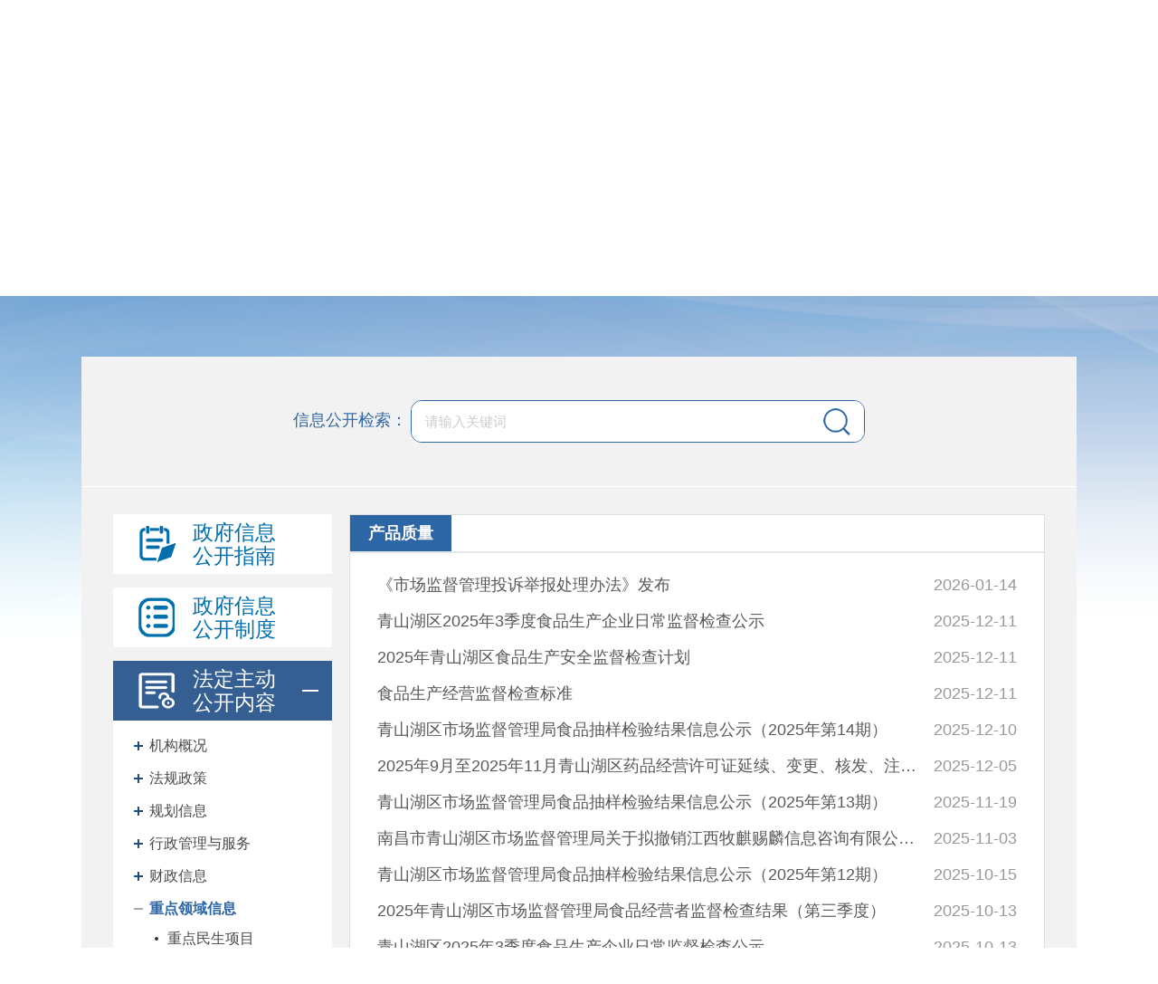

--- FILE ---
content_type: text/html
request_url: https://ncqsh.nc.gov.cn/ncqsh/cpzl/xxgk_list.shtml
body_size: 8222
content:
<!doctype html>
<html>
<head>
<meta charset="utf-8">
<meta http-equiv="X-UA-Compatible" content="IE=edge,chrome=1" />
<meta name="viewport" content="width=device-width, initial-scale=1.0, maximum-scale=1.0, user-scalable=0">

<meta name="SiteName" content="青山湖区人民政府"/>
<meta name="SiteDomain" content="ncqsh.nc.gov.cn"/>
<meta name="SiteIDCode" content="3601110001"/>
<meta name="ColumnName" content="产品质量" />
<meta name="ColumnDescription" content=""/>
<meta name="ColumnKeywords" content=""/>
<meta name="ColumnType" content=""/>

<meta name="others" content="页面生成时间 2026-01-14 10:29:23" />
<title>青山湖区人民政府</title>
<link rel="stylesheet" type="text/css" href="/ncqsh/xhtml/xxgk/css/xxgk.css" />
<link rel="stylesheet" type="text/css" href="/ncqsh/xhtml/xxgk/css/common.css" />  
<script type="text/javascript" src="/ncqsh/xhtml/xxgk/js/jquery.min.js"></script>
<script type="text/javascript">
  var websiteId= "163a249068a840b7bac87e5883b84f26",
      codeName = "cpzl",
      channelId = "19b7287a5a64453b811307c84a363cc9";
</script>
</head>

<body class="xxgk-body-bg">
<meta charset="utf-8">
<div class="xxgk-header" id="xxgk-header-ncqsh">
  <div class="xxgk-container">
    <div class="xxgk-logo">
      <div class="wza clearfix">
	<ul>
		<li class="fr" style="line-height: 2;margin-right: 20px;float: right;"><a href="javascript:void(0)" onclick="aria.oldFixedStart()">关怀版</a></li>
		<li class="fr" style="line-height: 2;margin-right: 20px;float: right;"><a href="javascript:void(0)" onclick="aria.start()">无障碍</a></li>
	</ul>
</div>
      <img src="/ncqsh/xhtml/xxgk/images/xxgk_emblems.png" alt="">
      <h1><a href="/ncqsh/index.shtml">青山湖区人民政府</a></h1>
    </div>
    <div class="xxgk-title"><img src="/ncqsh/xhtml/xxgk/images/xxgk_title.png" alt=""></div>
  </div>
</div>
<div class="xxgk-container xxgk-container-bg">
    <meta charset="utf-8">
<div class="xxgk-search">
  <label>信息公开检索：</label>
	<div class="box">
		<form name="form1" id="search_form_so" method="get" action="https://ncqsh.nc.gov.cn/so/s" enctype="application/x-www-form-urlencoded"  target="_blank" onsubmit="return utf8Test()">
			<input type="text" class="s-txt" id="searchWord" name="qt" placeholder="请输入关键词">
			<input type="submit" class="s-btn" id="searchBtn" value="">
		</form>
      

	</div>
</div>
<script>
	function utf8Test(){
	    var temp = form1.qt.value;
	    if(temp==null || temp==""){
	        alert("请输入搜索条件");
			return false;
	    } else{
	        return true;
	    }
	}
</script>
  <div class="xxgk-mainBox clearfix">
   <meta charset="utf-8">
<div class="xxgk-sideBar mobile-sideBar">
	<div class="in_box mobile-sideBar-over">
		<div class="mobile-sideBar-scroll">
			<h3 class="btn">
				<a id="menuId_zfxxgkzn" class="link link-gkzn" href="/ncqsh/zfxxgkzn/xxgk_list.shtml">
					<span class="name">政府信息公开指南</span>
				</a>
			</h3>
			<h3 class="btn">
				<a id="menuId_zfxxgkzd" class="link link-zfxxgkzd" href="/ncqsh/zfxxgkzd/xxgk_list.shtml">
					<span class="name">政府信息公开制度</span>
				</a>
			</h3>
			<h3 class="btn">
				<a id="menuId_fdzdgk" class="link link-fdzdgknr" href="javascript:void(0);">
					<span class="name">法定主动公开内容</span>
					<b class="icon-open"></b>
				</a>
				<ul class="zupei1 trees">
                  	<!-- 机构概况 S -->
					<li class="li-level2">
						<a id="474f22802f144382b688f4dc6f23e67e">
							机构概况
						</a>
						<ul>
                          
								<li><a id="87769be5e67e44a788ac85778c91f0e5" href="/ncqsh/jgsza/xxgk_list.shtml">
										机构设置与职能
									</a></li>
								<li><a id="497b9c9b56fa401291d88f38bc63b389" href="/ncqsh/ldxx/leader.shtml">
										领导信息
									</a></li>
						</ul>

					</li>
					<!-- 机构概况 E -->
                  
                  <!-- 法规政策 S -->
					<li class="li-level2">
						<a id="09fd55c3f14547ab8916c77a757d3ce9">
							法规政策
						</a>
						<ul>
                          
								<li><a id="b917e03222034bce97081df58bd216c5" href="/ncqsh/gfxwj/xxgk_list.shtml">
										规范性文件
									</a></li>
								<li><a id="ce1eaf4061a441fdbcea7bbfa67613a5" href="/ncqsh/bmwj/xxgk_list.shtml">
										政策文件
									</a></li>
								<li><a id="271a7ddaef8449c3ae592325f13661d2" href="/ncqsh/zcjd/xxgk_list.shtml">
										政策解读
									</a></li>
						</ul>

					</li>
					<!-- 法规政策 E -->
                  
                  <!-- 规划信息 S -->
					<li class="li-level2">
						<a id="27034ff2d2404252b17ee5c6622c2c70">
							规划信息
						</a>
						<ul>
                          
								<li><a id="996eae85d01646e18e4c98c733acffb2" href="/ncqsh/gzjh/xxgk_list.shtml">
										国民经济和社会发展规划
									</a></li>
								<li><a id="8815d0d673374eb1b53110ad4e026cda" href="/ncqsh/fzgh/xxgk_list.shtml">
										其他规划
									</a></li>
						</ul>

					</li>
					<!-- 规划信息 E -->
                  
                   <!-- 行政管理与服务 S -->
					<li class="li-level2">
						<a id="a5cfa8a71b2e4581ae13f5a68131f9af">
							行政管理与服务
						</a>
						<ul>
                          
								<li><a id="bf87ecb1e4824b07a91f193b369e8183" href="/ncqsh/qdgl/xxgk_list.shtml">
										清单管理
									</a></li>
								<li><a id="20b09b71b43e47878b7eec4c16139710" href="/ncqsh/yjzjhfk/xxgk_list.shtml">
										决策公开
									</a></li>
								<li><a id="8435b92daac54234b64ae7720d0cddb5" href="https://ncqsh.jxzwfww.gov.cn/art/2023/3/13/art_1323_4387742.html?flag=gj">
										行政许可
									</a></li>
								<li><a id="9559483a55bf439a91b0a285b5426064" href="/ncqsh/xzzf/xxgk_list.shtml">
										行政执法
									</a></li>
								<li><a id="7146c18300c44778ace0ec21df812262" href="http://zffw.jxzwfww.gov.cn/xzzf/web/index.jsp?deptUnid=B083AB57DA20194F50511C198139B145">
										双随机、一公开
									</a></li>
								<li><a id="505d5ccdfc3d4a559ab5cc3bc0e006ec" href="http://ncqsh.jxzwfww.gov.cn/?flag=gj">
										政务服务
									</a></li>
						</ul>

					</li>
					<!-- 行政管理与服务 E -->
                  
                   <!-- 财政信息 S -->
					<li class="li-level2">
						<a id="9836e70af5f24ffeb99d97ba6fb1a345">
							财政信息
						</a>
						<ul>
                          
								<li><a id="f6076ffc97a9412089229e4e86346ba7" href="/ncqsh/czyjs/xxgk_list.shtml">
										政府预决算
									</a></li>
								<li><a id="d407004a3da44ca4b4dc97cacaeb46e1" href="/ncqsh/zfzw/xxgk_list.shtml">
										政府债务
									</a></li>
								<li><a id="61e8b32ec53c493bb0ff24bef65c6cae" href="http://ncqsh.nc.gov.cn/ncqsh/2025qjzfys/common_list.shtml">
										部门预决算公开
									</a></li>
								<li><a id="128ae81461b14dd18f43216fac5a8269" href="/ncqsh/czzxzj/xxgk_list.shtml">
										财政专项资金
									</a></li>
						</ul>

					</li>
					<!-- 财政信息 E -->
                  
                 <!-- 重点领域信息公开 S -->
					<li class="li-level2">
						<a id="65f54656221f4b7e974b28e00cc68f89">
							重点领域信息
						</a>
						<ul>
							<!-- 重点民生项目 -->
                          	<li class="no_level">
							<a id="e8649e53ce554428a56903579aeddd84" href="/ncqsh/zdjsxmgk/xxgk_list.shtml">
								重点民生项目
							</a>
						</li> 
                          
                          		<!-- 公共资源配置 -->
							<li class="li-level2">
								<a id="846766ec08774b6698f1b44190db53cd">
									公共资源配置
								</a>
								<ul>
										<li><a id="dc0f370efaa440a2bc881315d21bb824" href="https://www.jxsggzy.cn/">
												产权交易
											</a></li>
										<li><a id="0849801932614ec9842b4413af0cb115" href="/ncqsh/gytdsyqcr/xxgk_list.shtml">
												国有土地使用权出让
											</a></li>
										<li><a id="3bb1f5785cb24ff281657d8511767f3a" href="/ncqsh/zdcq/xxgk_list.shtml">
												房屋征收
											</a></li>
										<li><a id="465f51ac261747d0865bee2677c399d1" href="http://bnr.jiangxi.gov.cn/zdpt/360100_360128__ncs__zdxm_list.html">
												土地征收
											</a></li>
										<li><a id="f2278e0ed4574daea6ba7565b7b49b5a" href="/ncqsh/shuili/xxgk_list.shtml">
												水利
											</a></li>
										<li><a id="2acc8a212c564580a1c890eb4daa0cc4" href="/ncqsh/zfbz/xxgk_list.shtml">
												住房保障
											</a></li>
								</ul>
							</li>
                          
                          
							<!-- 社会公益事业建设 -->
							<li class="li-level2">
								<a id="7ee3314dde5147e78dc3876901595bbb">
									社会公益事业
								</a>
								<ul>
										<li><a id="ec1ef71b6fb9412ba930b0163744d72f" href="/ncqsh/fptp/xxgk_list.shtml">
												乡村振兴
											</a></li>
										<li><a id="6a47cdfad95c458e940d8f9b9c064b4a" href="/ncqsh/jywh/xxgk_list.shtml">
												教育信息
											</a></li>
										<li><a id="e40c463994ed41928300371352f20b57" href="/ncqsh/ggwhty/xxgk_list.shtml">
												公共文化服务
											</a></li>
										<li><a id="e0eba609f88b4fd89cd2f9892cc34fca" href="/ncqsh/lvyou/xxgk_list.shtml">
												旅游
											</a></li>
										<li><a id="1bfa757a899f49ac8da00557a50e8807" href="/ncqsh/shbx/xxgk_list.shtml">
												社会保障
											</a></li>
										<li><a id="1867ee939c8840fdb6607b677bd9f4ff" href="/ncqsh/jycy/xxgk_list.shtml">
												就业创业
											</a></li>
										<li><a id="194f60a8e79b450b8f45eb48d027629b" href="/ncqsh/snbt/xxgk_list.shtml">
												涉农补贴
											</a></li>
										<li><a id="04f60977120d4400ababce1e429c3b9f" href="/ncqsh/zagl/xxgk_list.shtml">
												治安管理
											</a></li>
										<li><a id="7479fa92c07849938059709b8648fee9" href="/ncqsh/szjs/xxgk_list.shtml">
												市政建设
											</a></li>
										<li><a id="074c6d68dada4ab5a64006a90c347011" href="/ncqsh/shjz/xxgk_list.shtml">
												社会救助
											</a></li>
										<li><a id="0067b1746b474c319e689f9d650c3e37" href="/ncqsh/shfl/xxgk_list.shtml">
												社会福利
											</a></li>
										<li><a id="a881a513cc0c4e86a107b55fb76176a6" href="/ncqsh/ylws/xxgk_list.shtml">
												基本医疗卫生
											</a></li>
										<li><a id="79394e3ea4384877ab17c9443ad0bde8" href="/ncqsh/ggflfw/xxgk_list.shtml">
												公共法律服务
											</a></li>
								</ul>
							</li>
                          
                          
                          <!-- 公共监管 -->
                          
							<li class="li-level2">
								<a id="b693d1e0d162409282593864cd79d518">
									公共监管
								</a>
								<ul>
										<li><a id="02f5fd8887a44dae91cea1d5f4ef28f9" href="/ncqsh/hjbh/xxgk_list.shtml">
												生态环境
											</a></li>
										<li><a id="185cf8714e75460ab15f780f1a819f89" href="/ncqsh/ylwssyaq/xxgk_list.shtml">
												食品药品监管
											</a></li>
										<li><a id="19b7287a5a64453b811307c84a363cc9" href="/ncqsh/cpzl/xxgk_list.shtml">
												产品质量
											</a></li>
										<li><a id="7cca108ecdc64f909aab4fd63a7d8334" href="/ncqsh/aqsc/xxgk_list.shtml">
												安全生产
											</a></li>
										<li><a id="438a99a56bb94fd3a5383afabcf9744b" href="/ncqsh/scgz/xxgk_list.shtml">
												市场规则标准和监管执法
											</a></li>
										<li><a id="5c23fed9469c4f10ac03414e343e6fd6" href="/ncqsh/gyqyjg/xxgk_list.shtml">
												国有企业运营监管
											</a></li>
										<li><a id="9518b77b71bd4031af4c82efd578483c" href="/ncqsh/ffjrfx/xxgk_list.shtml">
												防范金融风险
											</a></li>
										<li><a id="7377c865422f42c98ab12428933fafa2" href="/ncqsh/yhyshj/xxgk_list.shtml">
												优化营商环境
											</a></li>
								</ul>
							</li>
                          
					
                          
						<li class="no_level">
							<a id="1ee66e39bf1a4f87918ee26a486cd0bf" href="http://ncqsh.nc.gov.cn/ncqsh/dataopen/dataopen.shtml">
								统计信息
							</a>
						</li> 
                          
						<li class="no_level">
							<a id="bca8a3af4a5c4c4fac90402630933284" href="/ncqsh/sjgk/xxgk_list.shtml">
								审计信息
							</a>
						</li> 
							
						</ul>
					</li>
					<!-- 重点领域信息公开 E -->
                  
                  
                   <!-- 人事信息 S -->
					<li class="li-level2">
						<a id="03e8ab6a9b304ccb8d43aee4f140eb25">
							人事信息
						</a>
						<ul>
                          
								<li><a id="19323e2c3a614583848e71ec8efbdc13" href="/ncqsh/rsrm/xxgk_list.shtml">
										人事任免
									</a></li>
								<li><a id="078560bba2ce416bb04040870baa2d81" href="/ncqsh/klzp/xxgk_list.shtml">
										招聘及聘用
									</a></li>
						</ul>

					</li>
					<!-- 人事信息 E -->
                  
                   <!-- 应急-公共 S -->
                          
						<li class="no_level">
							<a id="8eea857651a0470da1c7dae8bed55c69" href="/ncqsh/yjgl/xxgk_list.shtml">
								应急管理
							</a>
						</li> 
                          
						<li class="no_level">
							<a id="6b79c2963dd747af851d2ec842204d47" href="/ncqsh/rddbyzxwyjyblqk/xxgk_list.shtml">
								建议提案办理
							</a>
						</li> 
                          
						<li class="no_level">
							<a id="a40fe33786864775861cb0f387af3a89" href="/ncqsh/ggqsydw/xxgk_list.shtml">
								公共企事业单位
							</a>
						</li> 
                   <!-- 应急-公共 E -->
                  
                   <!-- 其他法定信息 S -->
					<li class="li-level2">
						<a id="c183af84c9cc4a6e946c70635dc531b6">
							其他法定公开信息
						</a>
						<ul>
                          
								<li><a id="9f6c246c60c74ffb8298b71386c92892" href="/ncqsh/zfgzbg/xxgk_list.shtml">
										政府工作报告
									</a></li>
								<li><a id="ae8983f31cf34c969f2c4174368a9cc2" href="/ncqsh/fzzfjsndbg/xxgk_list.shtml">
										法治政府建设年度报告
									</a></li>
								<li><a id="5c9da344f1f042f6976a7db236115a5f" href="/ncqsh/hykf/xxgk_list.shtml">
										政府会议
									</a></li>
								<li><a id="8df9394fdb5a4d86bcc0713937ffb9a9" href="/ncqsh/rwfjhzxjk/xxgk_list.shtml">
										政府重点工作
									</a></li>
								<li><a id="3e0f27c2584141b2a8ba1020dec2de2e" href="/ncqsh/zdzlqk/xxgk_list.shtml">
										重大战略部署落实情况
									</a></li>
								<li><a id="aae95d7b0c534d269a8d3b603850f195" href="/ncqsh/xwfbh/xxgk_list.shtml">
										新闻发布会
									</a></li>
								<li><a id="3be28e1c9d764ee6a48be680b367e547" href="/ncqsh/hygq/xxgk_list.shtml">
										回应关切
									</a></li>
								<li><a id="4a05a02f435a458fb82a1e2a462cf722" href="/ncqsh/ggfwqd/xxgk_list.shtml">
										基层政务公开标准目录
									</a></li>
						</ul>

					</li>
					<!-- 其他法定信息 E -->
				</ul>
			</h3>
			<h3 class="btn">
				<a id="menuId_zfxxgknb" class="link link-zfxxgknb" href="/ncqsh/zfxxgknb/xxgknb.shtml">
					<span class="name">政府信息公开年报</span>
				</a>
			</h3>
			<h3 class="btn">
				<a id="menuId_zfwzgzndbb" class="link link-zdly" href="/ncqsh/zfwzgzndbb/xxgk_list.shtml">
					<span class="name">网站工作年度报表</span>
				</a>
			</h3>
			<h3 class="btn btn-ysqgk">
				<a id="menuId_ysqgk" class="link link-ysqgk" href="http://www.nc.gov.cn/ncszf/ysq/ysqindex.shtml">
					<span class="name">依申请<br>公开</span>
				</a>
			</h3>
			<h3 class="btn">
				<a id="menuId_bmxxgk" class="link link-bmxxgkml" href="/ncqsh/bmxxgk/xxgk_bmxxgk.shtml">
					<span class="name">部门信息公开目录</span>
				</a>
			</h3>
          <h3 class="btn">
				<a id="menuId_qshxzxxgk" class="link link-zjdxxgkml" href="/ncqsh/qshxzxxgk/xxgk_bmxxgk.shtml">
					<span class="name">乡镇信息公开目录</span>
				</a>
			</h3>
		</div>
	</div>
	<!-- 展开侧边导航按钮 -->
	<div class="mobile-sideBar-icon"></div>
	<div class="mobile-sideBar-mark"></div>
	<!-- 展开侧边导航按钮 End -->
</div>
    <div class="xxgk-mainContent">
      <!-- list S -->
      <div class="channel-title clearfix">
        <h2>
          <font>产品质量</font>
        </h2>
      </div>
      <ul class="pageList newsList">

          <li><a href="https://mp.weixin.qq.com/s/3nA7XltEq7C3NtVaXA9Uig" title="《市场监督管理投诉举报处理办法》发布" target="_blank">《市场监督管理投诉举报处理办法》发布</a><span class="time">2026-01-14</span></li>

          <li><a href="https://ncqsh.nc.gov.cn/ncqsh/qshbmlzyj17/202512/f74e0806a37b4fdaa802cafa6003790d.shtml" title="青山湖区2025年3季度食品生产企业日常监督检..." target="_blank">青山湖区2025年3季度食品生产企业日常监督检查公示</a><span class="time">2025-12-11</span></li>

          <li><a href="https://ncqsh.nc.gov.cn/ncqsh/qshbmlzyj17/202512/481fe60534b049f58fe61fa168d7e9b0.shtml" title="2025年青山湖区食品生产安全监督检查计划" target="_blank">2025年青山湖区食品生产安全监督检查计划</a><span class="time">2025-12-11</span></li>

          <li><a href="https://ncqsh.nc.gov.cn/ncqsh/qshbmlzyj17/202507/60f2d73aa3dd4aa08ef4afffc481986b.shtml" title="食品生产经营监督检查标准" target="_blank">食品生产经营监督检查标准</a><span class="time">2025-12-11</span></li>

          <li><a href="/ncqsh/cpzl/202512/c53e8d3da4aa430d81fc08cace3b6673.shtml" title="青山湖区市场监督管理局食品抽样检验结果信..." target="_blank">青山湖区市场监督管理局食品抽样检验结果信息公示（2025年第14期）</a><span class="time">2025-12-10</span></li>

          <li><a href="/ncqsh/cpzl/202512/1e640e4d5b754fa3be37fe8a26650025.shtml" title="2025年9月至2025年11月青山湖区药品经营许可..." target="_blank">2025年9月至2025年11月青山湖区药品经营许可证延续、变更、核发、注销信息</a><span class="time">2025-12-05</span></li>

          <li><a href="/ncqsh/cpzl/202511/dd8e684dcd8449af93c3839eab809fc8.shtml" title="青山湖区市场监督管理局食品抽样检验结果信..." target="_blank">青山湖区市场监督管理局食品抽样检验结果信息公示（2025年第13期）</a><span class="time">2025-11-19</span></li>

          <li><a href="/ncqsh/cpzl/202511/ae860048f90a4d529b721159ca005833.shtml" title="南昌市青山湖区市场监督管理局关于拟撤销江..." target="_blank">南昌市青山湖区市场监督管理局关于拟撤销江西牧麒赐麟信息咨询有限公司注销登记的情况公示</a><span class="time">2025-11-03</span></li>

          <li><a href="/ncqsh/cpzl/202510/fca7f4f522e545bab916cc9892c5ce52.shtml" title="青山湖区市场监督管理局食品抽样检验结果信..." target="_blank">青山湖区市场监督管理局食品抽样检验结果信息公示（2025年第12期）</a><span class="time">2025-10-15</span></li>

          <li><a href="/ncqsh/cpzl/202510/0cd4b58e91844473a07736912c461e49.shtml" title="2025年青山湖区市场监督管理局食品经营者监..." target="_blank">2025年青山湖区市场监督管理局食品经营者监督检查结果（第三季度）</a><span class="time">2025-10-13</span></li>

          <li><a href="/ncqsh/cpzl/202512/f3f5e720549d4ac49698bbc7041fe661.shtml" title="青山湖区2025年3季度食品生产企业日常监督检..." target="_blank">青山湖区2025年3季度食品生产企业日常监督检查公示</a><span class="time">2025-10-13</span></li>

          <li><a href="/ncqsh/cpzl/202510/a4f5681aa01c460c831360ec897738b7.shtml" title="青山湖区市场监督管理局食品小作坊发证信息..." target="_blank">青山湖区市场监督管理局食品小作坊发证信息及注销信息公示第3期</a><span class="time">2025-10-10</span></li>

          <li><a href="/ncqsh/cpzl/202510/9942322d38604abd89e7effd213cf844.shtml" title="青山湖区市场监督管理局食品生产发证信息及..." target="_blank">青山湖区市场监督管理局食品生产发证信息及注销信息公示第3期</a><span class="time">2025-10-10</span></li>

          <li><a href="/ncqsh/cpzl/202509/211d36da46734fdfb7f8743e2daa4e16.shtml" title="青山湖区市场监督管理局2025年反不正当竞争..." target="_blank">青山湖区市场监督管理局2025年反不正当竞争执法信息（三季度）</a><span class="time">2025-09-30</span></li>

          <li><a href="/ncqsh/cpzl/202509/3a82b1b10bb249bd87c477b4dc640ea1.shtml" title="关于拟推荐“名特优新”个体工商户名单的公..." target="_blank">关于拟推荐“名特优新”个体工商户名单的公示</a><span class="time">2025-09-30</span></li>

          <li><a href="/ncqsh/cpzl/202509/e5c8905de320479a9ad9930f0c0f28be.shtml" title="南昌市青山湖区市场监督管理局关于拟撤销南..." target="_blank">南昌市青山湖区市场监督管理局关于拟撤销南昌盛泰达房地产经纪有限公司注销登记的情况公示</a><span class="time">2025-09-19</span></li>

          <li><a href="/ncqsh/cpzl/202509/9ee8e6438f0b460faa97f7e6e50e1fd4.shtml" title="袁一旦主持召开全区集中整治“脱薄向强”工..." target="_blank">袁一旦主持召开全区集中整治“脱薄向强”工作推进会</a><span class="time">2025-09-11</span></li>

          <li><a href="/ncqsh/cpzl/202509/1f709e02520b4c328b7e978fd7f539f9.shtml" title="青山湖区市场监督管理局食品抽样检验结果信..." target="_blank">青山湖区市场监督管理局食品抽样检验结果信息公示（2025年第11期）</a><span class="time">2025-09-04</span></li>

          <li><a href="/ncqsh/cpzl/202509/7f640b630a204f21b28310b04d368d7a.shtml" title="2024年8月至2025年7月青山湖区药品经营许可..." target="_blank">2024年8月至2025年7月青山湖区药品经营许可证变更信息</a><span class="time">2025-09-03</span></li>

          <li><a href="/ncqsh/cpzl/202509/288e4a81868e42739585d77c493213f2.shtml" title="2025年8月青山湖区药品经营许可证延续、变更..." target="_blank">2025年8月青山湖区药品经营许可证延续、变更、核发、注销信息</a><span class="time">2025-09-03</span></li>
<script type="text/javascript" src="/ncqsh/xhtml/js/page.js"></script><script>createPageHTML('page_div',7, 1,'xxgk_list','shtml',121);</script>
      </ul>
      <!-- list E -->
      <div class="pagediv" id="page_div"></div>
    </div>
  </div>
</div>
<div class="xxgk_crumb" style="display: none;">
首页>政务公开>政府信息公开>重点领域信息>公共监管><span>产品质量</span>
</div>
<!--footer Start-->
<div class="footer">
  <div class="container">
    <!-- footer-link -->
    <div class="footer-link">
      <div class="footer-link-menu text-nowrap">
        <ul class="clearfix">
          <li class="li0 hasDrop"><a href="javascript:void(0);">市政部门网站</a></li>
          <li class="li1 hasDrop"><a href="javascript:void(0);">各区县政府网站</a></li>
          <li class="li2 hasDrop"><a href="javascript:void(0);">推荐链接</a></li>
          <li class="li3 hasDrop"><a href="javascript:void(0);">知名网站</a></li>




        </ul>
      </div>
      <div class="footer-link-content text-nowrap transition">
        <ul class="clearfix">

          <li><a href="http://www.nc.gov.cn/" target="_blank"  >南昌市人民政府</a></li>

          <li><a href="http://zjj.nc.gov.cn/" target="_blank"  >南昌市住房和城乡建设局</a></li>

          <li><a href="http://czj.nc.gov.cn/" target="_blank"  >市财政局</a></li>

          <li><a href="http://ncga.nc.gov.cn/" target="_blank"  >市公安局</a></li>

          <li><a href="http://edu.nc.gov.cn/" target="_blank"  >市教育局</a></li>

          <li><a href="http://gxw.nc.gov.cn/" target="_blank"  >市工业和信息化局</a></li>

          <li><a href="http://fgw.nc.gov.cn/" target="_blank"  >市发展和改革委员会</a></li>

        </ul>
        <ul class="clearfix">

          <li><a href="http://ncx.nc.gov.cn/" target="_blank"  >南昌县</a></li>

          <li><a href="http://xjq.nc.gov.cn/" target="_blank"  >新建区</a></li>

          <li><a href="http://jxx.nc.gov.cn" target="_blank"  >进贤县</a></li>

          <li><a href="http://anyi.nc.gov.cn/" target="_blank"  >安义县</a></li>

          <li><a href="http://dhq.nc.gov.cn/" target="_blank"  >东湖区</a></li>

          <li><a href="http://xhq.nc.gov.cn/" target="_blank"  >西湖区</a></li>

          <li><a href="http://qyp.nc.gov.cn/" target="_blank"  >青云谱区</a></li>

          <li><a href="http://wl.nc.gov.cn/" target="_blank"  >湾里管理局</a></li>

          <li><a href="http://ncjk.nc.gov.cn/" target="_blank"  >经济技术开发区</a></li>

          <li><a href="http://nchdz.nc.gov.cn/" target="_blank"  >高新技术产业开发区</a></li>

        </ul>
        <ul class="clearfix">

          <li><a href="http://www.wenming.cn/" target="_blank"  >中国文明网</a></li>

        </ul>
        <ul class="clearfix">

          <li><a href="http://www.sina.com.cn/" target="_blank"  >新浪网</a></li>

          <li><a href="http://www.qq.com/" target="_blank"  >腾讯网</a></li>

          <li><a href="http://www.sohu.com/" target="_blank"  >搜狐网</a></li>

          <li><a href="http://www.jxnews.com.cn/" target="_blank"  >大江网</a></li>

          <li><a href="http://www.jxgdw.com/" target="_blank"  >今视网</a></li>

          <li><a href="http://www.jxcn.cn/" target="_blank"  >中国江西网</a></li>

          <li><a href="http://www.jx.xinhuanet.com/" target="_blank"  >新华网江西频道</a></li>

        </ul>
      </div>
    </div>
    <!-- footer-link End -->
    <!-- footer-grid -->
    <div class="footer-grid">
      <div class="menu">
        <a href="/ncqsh/gywm/wztt.shtml"  target="_blank">关于我们</a><font>|</font><a href="/ncqsh/wzdt/wzdt.shtml"  target="_blank">网站地图</a><font>|</font><a href="/ncqsh/yssm/wztt.shtml"  target="_blank">隐私声明</a><font>|</font><a href="/ncqsh/bqsm/wztt.shtml"  target="_blank">版权声明</a><font>|</font><a href="/ncqsh/sybz/wztt.shtml"  target="_blank">使用帮助</a>
      </div>
      <div class="bqxx">

         <span>中共南昌市青山湖区委、南昌市青山湖区人民政府主办</span><span>承办：青山湖区政务服务数据管理局</span><span>版权所有：青山湖区政务网</span><span><a href="https://beian.miit.gov.cn/">赣ICP备20008213号-1</a></span><span><img src="/ncqsh/footer/2020-02/26/63c5f8c2bc9e4f04b271fc1e53a851ca/images/8ee71e97970f4e7eac97d84d8ba3273a.png" style=" border:0px "><a href="https://beian.mps.gov.cn/#/query/webSearch?code=36011102000912\">赣公网安备36011102000912号</a></span><span>网站标识码：3601110001</span>

      </div>
      <div class="biaozhi">

         <span id="_ideConac"><a href="http://bszs.conac.cn/sitename?method=show&id=292F2E44BB2F4817E053012819AC11A8" target="_blank"><img id="imgConac" border="0" src="/ncqsh/xhtml/images/public/red.png"></a></span>

      </div>
      <div class="jiucuo">

        <script id="_jiucuo_" sitecode='3601110001' src='https://zfwzgl.www.gov.cn/exposure/jiucuo.js'></script>
         <span class="slh">
            	<a><img src="/ncqsh/xhtml/images/slh_icon.png" /></a>
            </span>
      </div>
    </div>
    <!-- footer-grid End -->
  </div>
</div>
<script language="JavaScript">
			var _trackDataType = 'web';
			var _trackData = _trackData || [];
		</script>
		<script type="text/javascript" charset="utf-8" id="kpyfx_js_id_10001481" src="//fxsjcj.kaipuyun.cn/count/10001481/10001481.js"></script>
<script type="text/javascript" src="/ncqsh/xhtml/js/footer.js"></script>
<script defer async type="text/javascript" src="//gov.govwza.cn/dist/aria.js?appid=8fe678d36276a5319c0df02be01ee655" charset="utf-8"></script>
<!--footer End-->
<script type="text/javascript" src="/ncqsh/xhtml/xxgk/js/jump.js"></script>
<script type="text/javascript" src="/ncqsh/xhtml/xxgk/js/xxgk2.js"></script>
</body>
</html>

--- FILE ---
content_type: text/css
request_url: https://ncqsh.nc.gov.cn/ncqsh/xhtml/xxgk/css/xxgk.css
body_size: 5966
content:
@charset "utf-8";
@import"common_responsive.css";

/*layout*/
.xxgk-body-bg{background: url(../images/xxgk_bg.jpg) no-repeat center top #fff;}
.xxgk-container{ width:1100px; margin:0 auto; clear:both;}
.xxgk-container:after {clear: both;}
.xxgk-container:after, .container:before {display:table; content: "";}
.xxgk-container-bg{margin-bottom:30px; background: #f2f2f2;}
#xxgk-header-zwfwb .xxgk-logo h1{font-size:2.8em;}
.xxgk-container-list .xxgk-mainBox{padding: 20px;}

/* header */
.xxgk-header-twoRows .xxgk-logo h1{font-size: 2.8em;}
.xxgk-logo{padding: 32px 0 60px;}
.xxgk-logo img{display: inline-block; width: 58px; margin-right: 10px; vertical-align: middle;}
.xxgk-logo h1{display: inline-block; font-weight: normal; font-size:2.6em; vertical-align: middle; color: #fff;}
.xxgk-logo a{color: #fff;}
.xxgk-title{padding: 0 0 100px;}
.xxgk-title img{display: block; margin: 0 auto;}
.xxgk-search{padding: 48px 0; text-align: center; border-bottom: 1px solid #ffffff;}
.xxgk-search label{font-size: 1.125em; color: #2d66a5;}
.xxgk-search .box{display: inline-block; position: relative; width: 440px; padding-right: 60px; border:#2f66a6 1px solid; border-radius: 12px; overflow: hidden; vertical-align: middle;}
.xxgk-search .s-txt{ width: 425px; height: 45px; line-height: 45px; padding: 0 0 0 15px; border:none; background: #fff;}
.xxgk-search .s-btn{position: absolute; right: 0; top: 0; width: 60px; height: 45px; border:0; cursor: pointer; background: url(../images/xxgk_icon_search.png) no-repeat center center #fff;}

.xxgk-mainBox{padding: 30px 35px;}
.xxgk-sideBar{float: left; width: 23.5%;}
.xxgk-sideBar .in_box{position: relative; z-index: 50;}
.xxgk-sideBar .btn{position: relative; margin-bottom: 15px; font-size: 1em; font-weight: normal;}
.xxgk-sideBar .link{display: block; position: relative; font-size:1.4375em; line-height: 26px; color: #016fac; background: #fff;}
.xxgk-sideBar .link span{display: block; width: 100px; padding: 7px 0 7px 36.5%;}
.xxgk-sideBar .link-zjdxxgkml span{width: 100px;}
.xxgk-sideBar .btn-oneline span{line-height: 52px;}
.xxgk-sideBar .link:before{content: ''; position: absolute; left: 9.5%; width: 50px; height: 50px; top: 50%; margin-top: -25px; background: url(../images/xxgk_icon_sidemenu.png) no-repeat;}
.xxgk-sideBar .link-zfxxgkzd:before{background-position: 0 -50px;}
.xxgk-sideBar .link-fdzdgknr:before{background-position: 0 -100px;}
.xxgk-sideBar .link-zfxxgknb:before{background-position: 0 -150px;}
.xxgk-sideBar .link-ysqgk:before{background-position: 0 -200px;}
.xxgk-sideBar .link-bmxxgkml:before{background-position: 0 -250px;}
.xxgk-sideBar .link-zjdxxgkml:before{background-position: 0 -300px;}
.xxgk-sideBar .link-zdly:before{background-position: 0 -407px;}




.xxgk-sideBar .btn:last-child{margin-bottom: 0;}
.xxgk-sideBar .link:hover, .xxgk-sideBar .link.down, .xxgk-sideBar .link.on{background: #355e92; color: #fff;}
.xxgk-sideBar .link:hover:before, 
.xxgk-sideBar .link.down:before, 
.xxgk-sideBar .link.on:before{background-image: url(../images/xxgk_icon_sidemenu_on.png);}


.xxgk-sideBar .link .icon-open{position: absolute; width: 18px; height: 18px; right:15px; top: 50%; margin-top: -9px;}
.xxgk-sideBar .link .icon-open:after{content: ''; position: absolute;  top: 0; left: 50%; margin-left: -1px; width: 2px; height: 100%; background: #016fac;}  /* :after-竖线 */
.xxgk-sideBar .link .icon-open:before{content: ''; position: absolute; top: 50%; margin-top: -1px; height: 2px; width: 100%; background: #016fac;}  /* :before - 横线 */
.xxgk-sideBar .link:hover .icon-open:before, .xxgk-sideBar .link:hover .icon-open:after,
.xxgk-sideBar .link.on .icon-open:before, .xxgk-sideBar .link.on .icon-open:after,
.xxgk-sideBar .link.down .icon-open:before{background: #fff;}
.xxgk-sideBar .link.down .icon-open:after{display: none;}
.xxgk-sideBar .ul1{max-height:382px; overflow-y: auto; padding:10px 0; background: #fff; display: none;}
.xxgk-sideBar .ul1 .a1{display: block; position: relative; padding: 6px 20px 6px 45px; margin-bottom: 1px; line-height: 20px; font-size:15px;}
.xxgk-sideBar .ul1 .a1:before{content: ''; position: absolute; left: 30px; top: 50%; margin-top: -2px; width: 4px; height: 4px; border-radius: 50%; background: #333333;}
.xxgk-sideBar .ul1 .a1:hover{background: #f5f5f5; color: #333;}
.xxgk-sideBar .ul1 .a1.on{background: #e6f4ff;font-weight: bold; color: #006fab;}
.xxgk-sideBar .ul1 .a1.on:before{background: #016fae;}
.xxgk-mainContent{float: right; width: 74.5%; border: 1px solid #dedede; min-height: 633px; background: #ffffff;}
#xxgk_item{overflow-x:hidden ;overflow-y:auto;}

/* 信息公开指南 */
.xxgk-tt-title{padding: 30px 0; margin: 0 45px 25px 28px; font-size: 2em; line-height: 1.2; text-align: center; color: #355e92; border-bottom: 2px solid #f7f7f7;}
.xxgk-tt-content{clear:both; padding:0 20px 0 0; margin:0 18px 0 28px; line-height:2.2; overflow:hidden;}
.xxgk-tt-content p{margin:15px 0;}
.xxgk-tt-content p:first-child{margin-top: 0;}
.xxgk-tt-content table,
.xxgk-tt-content video,
.xxgk-tt-content img{max-width:100%;}

.xxgk-tt-content-body{height: 774px; overflow-y: auto; margin-bottom: 30px;}
/* 设置滚动条的样式 */
.xxgk-tt-content-body::-webkit-scrollbar{
    width: 10px;
}
/*滚动槽*/
.xxgk-tt-content-body::-webkit-scrollbar-track{
    box-shadow: inset 0 0 6px rgba(0,0,0,0.1);
    border-radius: 10px;
}
/* 滚动条滑块 */
.xxgk-tt-content-body::-webkit-scrollbar-thumb {
    border-radius: 10px;
    background: #2d66a5;
    box-shadow: inset 0 0 6px rgba(0, 0, 0, 0.15);
}

.xxgk-tt2{margin-top:30px;}
.xxgk-tt-content-body{height:830px;}

/* 信息公开列表 */
.channel-title{border-bottom: 2px solid #e7e7e7;}
.channel-title h2{display: inline-block; padding:3px 20px; background: #2d66a5; color: #ffffff; line-height: 34px; font-size: 1.125em;}
.channel-title .more{float: right; padding:3px 20px; line-height: 34px;}
.channel-title .more a{color:#666;}
.channel-title .link a{color: #333;}
.channel-title .more a:hover{color: #2d66a5;}
.channel-title .link a:hover{ font-weight: bold;}

.newsList{clear: both;}
.newsList li{position:relative; padding:6px 100px 6px 20px; line-height:1.6em;  font-size:1em;overflow:hidden; vertical-align:top;}
.newsList li .time{position:absolute; right:0; top: 50%; margin-top: -.8em; color:#999999;}
.newsList li a{float:left; max-width:100%; color:#595959; white-space:nowrap; text-overflow:ellipsis; -o-text-overflow:ellipsis; overflow:hidden;}
.newsList li a:hover{color: #5d7ea9;}

.pageList{padding:15px 30px; font-size: 1em;}
.pageList li{padding-right: 100px; padding-left: 0;}
.pageList li:before{display: none;}
.pageList li.liSolid{padding-bottom: 20px; margin-bottom: 12px; border-bottom: 2px solid #e3e3e3;}
.pagediv{padding-top: 10px;}

.pageLists .channel-title{background: #fafafa; border-bottom: 1px solid #e7e7e7;}
.pageList-more{margin:10px 0 30px; text-align: center;}
.pageList-more a{display: inline-block; width: 100px; height: 32px; background-color: #f1f1f1; color: #555;
  text-align: center; line-height: 32px;}
.pageList-more a:hover{background: #eef4f9;}

.pageFirstCont{padding:15px 25px; font-size:1em; line-height:200%;}
.pageFirstCont p{margin-bottom:15px;}
.pageFirstCont p a{color:#1a56a8;}

/* 导航列表 */
.xxgk_list_nav{overflow: hidden;}
.xxgk_list_nav ul{margin: 0 -10px; padding: 30px 5% 10px; }
.xxgk_list_nav li{float: left; width: 50%;}
.xxgk_list_nav li a{display: block; margin: 0 10px 20px; padding:20px 10px; text-align: center; border:#355e92 1px solid; border-radius:4px;}
.xxgk_list_nav li a:hover{background: #e5f4ff; color: #006fab;}
.xxgk_list_nav li a{display:block; white-space:nowrap; text-overflow:ellipsis; -o-text-overflow:ellipsis; overflow:hidden;}

/* 部门信息公开 */
.bmxxgk-list {padding:20px 10px; overflow: hidden;}
.bmxxgk-list li{float: left; width: 33.33333%;}
.bmxxgk-list li h4{padding:8px 10px 8px 15px; margin-left:15px; border-right:1px solid #eeeeee;}
.bmxxgk-list li:nth-child(3n) h4{border: 0;}

/* xxgks */
.xxgks-list{padding:10px; overflow: hidden;}
.xxgks-list li{float: left; width: 33.3333%;}
.xxgks-list li a{display: block; height: 52px; margin:0 5px 10px; padding: 0 5px; line-height: 20px; border:#e1e1e1 1px solid; text-align: center;overflow:hidden; transition: all .3s; -webkit-transition: all .3s; border-radius: 2px;}
.xxgks-list li a:after{content:''; width: 0; height: 100%; display: inline-block; vertical-align: middle;}
.xxgks-list li.row2 a{line-height: 20px; padding: 6px 5px; white-space:normal;}
.xxgks-list li a:hover{background: #eff5f9; color: #1a74a8; border-color: #d3e8f4;}
.xxgks-list li a span{display: inline-block; vertical-align: middle;}

/* 普通左导航 */
.parentName{position:relative; z-index:11; line-height:160%; padding:12px 10px 12px 55px; margin-bottom:10px; font-size:1.25em; color:#fff; background:url(../images/icon_parentName.png) no-repeat 20px 17px #2d66a5;}
.parentName font{display:inline-block; vertical-align:top; line-height:1.4em;}

.sideMenu{position:relative; z-index:13; overflow:hidden;}
.sideMenu li{margin-bottom:10px;}
.sideMenu li a{position:relative; display:block; padding:8px 10px 8px 55px; color: #2d66a5;; line-height:1.6em; background-color:#fff; }
.sideMenu li a:before{position: absolute; left: 28px; top: 50%; margin-top: -4px; content: ''; width: 0; height: 0; border: transparent 4px solid; border-left-color:#2d66a5;}
.sideMenu li a:hover{ background-color:#bcd1e6;}
.sideMenu li a.aon{color:#fff; background-color:#2d66a5;}
.sideMenu li a.aon:before{border-left-color:#fff;}

/* 依申请公开 */
.ysgqk{padding:15px 20px 0;}
.ysgqk .ss{padding: 0 0 5px;}
.ysgqk .ss dl{float: left; margin:0 10px 10px 0;}
.ysgqk .ss dl dt{display: inline-block; font-size: .9375em;}
.ysgqk .ss dl dd{display: inline-block;}
.ysgqk .ss .stxt{width: 160px; height: 28px; line-height: 28px; padding:0 5px; border-radius: 2px; border:#e3e3e3 1px solid;}
.ysgqk .ss .sbtn{width: 75px; height: 30px; cursor: pointer; border-radius: 2px; border: #dfdfdf 1px solid; background: #f1f1f1;}
.ysgqk .tips{padding:10px 15px; margin-bottom: 15px; font-size:0.9375em; line-height:1.8; background: #f2f7fb;}

/* xxgk_content */
.xxgk-crumb h2{padding:15px 25px 15px 46px; line-height: 20px; font-size:15px; font-weight: normal; background: url(../images/position.png) no-repeat 20px center #f7f7f7;}
.xxgk-crumb a:hover{color: #335e92;}
.crumb-list h2{border-bottom: 1px solid #fff; background-color: #f2f2f2;}

.article-title{text-align:center; color:#306c9f; font-size:2.1em; font-weight:bold; line-height:140%; padding:10px 0;word-wrap:break-word;word-break:break-all}
.article-subtitle{font-size:1em; font-weight: normal; line-height:140%; text-align:center; padding-bottom:20px; color:#666666; border-bottom:#e1e1e1 1px solid;}
.article-attr{padding-bottom:12px; color:#888888; border-bottom:#e1e1e1 1px solid;}
.article-attr b{font-weight:normal;}
.article-attr span{ margin-right: 30px; display:inline-block; white-space:nowrap;}
.article-attr #view span{ margin:0;}
.article-attr .llcs b{color:#8d0707;}
.article-attr span.article-icon{ margin-right: 0;}
.article-icon{float: right;}
.article-icon i{display: inline-block; position: relative; width: 30px; height: 25px; padding:0 3px; background: url(../images/cotent_icon.png) no-repeat; cursor: pointer; filter:alpha(opacity=70); -moz-opacity: 0.7; opacity:0.7; transition: all .3s; -webkit-transition: all .3s;}
.article-icon i.print{background-position: 0 0;}
.article-icon i.l{background-position: 0 -25px;}
.article-icon i.s{background-position: 0 -50px;}
.article-icon i:after{content: ''; position: absolute; right: 0; top: 50%; margin-top: -6px; height: 12px; width: 1px; background: #e4e4e4;}
.article-icon i:last-child:after{display: none;}
.article-icon i:hover{filter:alpha(opacity=100); -moz-opacity: 1; opacity:1;}
.favorite-tips{font-size:16px;}

.article-content{clear:both; padding:30px 0; line-height:2.4; overflow:hidden; font-size:1.11111em;}
.article-content p{margin:15px 0;}
.article-content table,
.article-content video{max-width:100%;}
.article-content img{max-width:70%;}

.xxgk-detail{padding: 20px; background: #fff;}
.meta-main{margin-bottom:20px; font-size:14px;}
.meta-data{position:relative; background:#fff; border-top:1px solid #e3e3e3; border-right:1px solid #e3e3e3;}
.meta-data dl dd{position:relative; float:left; width:100%; border-bottom:solid #e3e3e3 1px;}
.meta-data dl dd.addWidth{width:50%;}
.meta-data dl dd label{width:110px; position:absolute; top:0; left:0; height:100%; text-align:right; background-color:#eaf5fe; border-right:solid #e3e3e3 1px; border-left:solid #e3e3e3 1px; cursor:default;}
.meta-data dl dd label font{display:block; padding:5px 10px; line-height:24px;}
.meta-data dl dd .display-block{margin-left:116px; padding:6px 10px; min-height:24px; line-height:24px; color: #666666; word-wrap:break-word; word-break:break-all;}
.meta-data dl dd .display-block b{font-weight:normal; display:none;}
.meta-data dl dd .display-block b.show{display:inline-block;}
.meta-data dl dd.OwnerDept span{display:none;}
.meta-data dl dd p{margin-bottom:0 !important;}
.meta-data .overview .biaoti{display: none;}



/* 主站法定主动公开 */
.zupei1 {
  padding: 10px 0px;
  background: #fff;
  color: #999;
  display: none;
  /* margin-bottom: 10px; */
  max-height: 401px;
  overflow-y: auto;
}
.zupei1 ul{display: none;}
.zupei1 li {
  line-height: 18px;
  font-size: 16px;
  font-weight: 400;
  cursor: pointer;
  /* text-indent: 10px; */
}

.zupei1 li a {
  color: #4a4a4a;
  display: block;
  display: inline-block;
  padding: 6px 0px;
  padding-left: 40px;
  position: relative;
  min-width: 51%;
}

.zupei1 li a:after {
  content: '';
  position: absolute;
  top: 50%;
  left: 26px;
  width: 4px;
  height: 4px;
  margin-top: -2px;
  background: #333;
  border-radius: 100px;
}

.zupei1 li span {
  font-size: 35px;
  float: left;
  margin-right: 6px;
}

.zupei1 li a:hover {
  color: #2D66A5;
  font-size: 16px;
  font-weight: 600;
}

.zupei1 li.on {
  color: #2D66A5;
  font-size: 16px;
  background-color: #E6F5FF;
}

.zupei1 li.on a {
  color: #2d66a5;
  display: block;
  font-weight: 600;
}

.zupei1 li.li-level2>a {
  padding-left: 40px;
  position: relative;
  line-height: 24px;
}

.zupei1 li.li-level2>a:before {
  content: '';
  position: absolute;
  top: 8px;
  left: 18px;
  display: block;
  width: 20px;
  height: 20px;
  line-height: 20px;
  font-size: 24px;
  text-align: center;
  background-color: #fff;
  background-position: center;
  color: #aaa;
  cursor: pointer;
}

.zupei1 li.li-level2>ul {
  padding-left: 20px;
  width: auto;
  margin-bottom: 0px;
}

.zupei1 li.li-level2>a:after {
  display: none;
}

.zupei1 li.li-level2>a:before {
  background-image: url("[data-uri]");
  font-style: normal;
}

.zupei1 li.li-level2.current>a {
  color: #2D66A5;
  font-weight: bold;
}

.zupei1 li.li-level2.current>a:before {
  background-image: url("[data-uri]");
  font-style: normal;
}

li.current>a {
  color: #2D66A5!important;
  font-weight: bold;
}

@media (max-width: 1200px) {
  .xxgk-container{width:96%;}
}

@media (max-width: 992px) {
  .mobile-sideBar{position:fixed; left:-200px; top:0; bottom:0; z-index:99; background:rgba(0,0,0,0.6); width:200px; transition: all .3s; -webkit-transition:all .3s; box-shadow:0 0 5px rgba(0,0,0,0.4);}
  .mobile-sideBar-mark{position:fixed; top:0; bottom:0; left:0; right:0; background-color:rgba(0,0,0,0.3); z-index:10; display:none;}
  .mobile-sideBar-over{width:200px; height:100%; overflow-x:hidden;}
  .mobile-sideBar-scroll{position:relative; width:200px; height:100%; overflow-x:hidden;}
  .mobile-sideBar-icon{position:absolute; left:100%; bottom:0; z-index:13; width:40px; height:40px; background:url(../images/site_tree_ico.gif) no-repeat center center; background-color:rgba(0,0,0,0.6); border-radius:0 4px 0 0;   cursor: pointer; box-shadow: 0 0 5px rgba(0,0,0,0.5);}
  .mobile-sideBar-icon-open{transform: rotate(180deg); border-radius: 0 0 0 4px;}

  .mobile-sideBar .link:before{display: none;}
  .xxgk-sideBar .ul1{max-height:none; padding: 1px 0;}
  .xxgk-sideBar .link{font-size: 1.125em;}
  .xxgk-sideBar .link span{width:auto; padding-left: 12px;}
  .xxgk-sideBar .link span br{display: none;}
  .xxgk-sideBar .link .icon-open{width: 12px; height: 12px; margin-top: -6px;}
  .xxgk-sideBar .btn{margin-bottom: 1px;}
  .xxgk-sideBar .ul1 .a1{padding-left: 30px; font-size: 14px;}
  .xxgk-sideBar .ul1 .a1:before{left: 15px;}

  .parentName{margin-bottom: 1px; text-align: left;}
  .sideMenu{width:200px;}
  .sideMenu li{margin-bottom:0; border-top:none;}
  .sideMenu li a{border-bottom:1px solid rgba(255,255,255,.8); text-align: left;}
  
  .xxgk-mainContent{float: none; width: 100%; min-height: auto; box-sizing:border-box; -webkit-box-sizing:border-box;}
  .xxgk-mainContent #rightFrame{min-height: auto;}
  .xxgk-tt-title{margin: 0 3% 20px;}
  .xxgk-body-bg .xxgk-tt-content-body{height:auto; padding: 0; margin: 0 3%;}

}

@media (max-width: 991px) {
  /* xxgk_content */
	.article-attr{padding-bottom:10px;}
	.meta-data dl dd.addWidth{width:100%;}

}

@media (max-width: 768px) {
  .xxgk-logo img{width: 50px;}
  .xxgk-logo h1{font-size: 2.5em;}
  .xxgk-header-twoRows .xxgk-logo h1{font-size: 2em;}
  .xxgk-container-bg{margin-bottom:20px;}
  .xxgk-mainBox{padding: 0 !important;}
  .xxgk-mainContent{border:0;}
  .xxgk-body-bg .pageList{padding-left: 20px; padding-right: 20px;}
  .xxgk-body-bg .pageList li{padding:10px 10px 10px 0 !important;  line-height:1.6; height:auto;}
	.xxgk-body-bg .pageList li a, .xxgk-body-bg .pageList li .time{float:none; display:inline; position:static; white-space:normal; text-overflow:ellipsis; -o-text-overflow:ellipsis; overflow:auto;}
  .xxgk-body-bg .pageList li a{margin-right: 10px;}
  
  .ysgqk .ss{padding-bottom: 15px;}
  .ysgqk .ss dl{float: none; position: relative; margin-right: 0;}
  .ysgqk .ss dl dd{display: block;}
  .ysgqk .ss dl dt{position: absolute; left: 0; top: 0; width: 140px; text-align: right; line-height: 30px;}
  .ysgqk .ss dl dd, .ysgqk .ss .btn{margin-left: 145px;}
  .ysgqk .ss .stxt{box-sizing: border-box; width: 100%;}

}

@media (max-width: 760px) {
  .xxgk-search label{display: none;}
  .xxgk-search{padding: 20px 3%;}
  .xxgk-search .box, .xxgk-search .s-txt{width: 100%; box-sizing:border-box; -webkit-box-sizing:border-box;}

  .xxgk-jggk-list li{padding:20px 10px; line-height: 28px;}
  .xxgk-jggk-list li h3{margin-bottom: 10px; font-size:1.125em;}
  .xxgk-jggk-list li div{position: static;}
  .xxgk-jggk-list li div span{float: none;}
}

@media (max-width: 640px) {
  .bmxxgk-list li{width: 50%;}
  .bmxxgk-list li:nth-child(3n) h4{border-right: 1px solid #eeeeee;}
  .bmxxgk-list li:nth-child(2n) h4{border: 0;}
  .xxgks-list li{width:50%;}
}



@media (max-width: 480px) {
  .xxgk-header-twoRows .xxgk-logo h1{font-size: 1.5em;}
  .xxgk-logo img{width: 35px; margin-right: 5px;}
  .xxgk-logo h1{font-size: 1.8em;}
  .xxgk-title{padding-bottom: 80px;}
}


@media (max-width: 420px) {
  
}

@media (max-width: 375px) {
  .bmxxgk-list li{width: 100%;}
  .bmxxgk-list li h4{border: 0; margin-left: 0; padding-right: 0;}
  .xxgks-list li{width:100%;}
  .xxgks-list li a{height: auto; padding:12px 0;}

  .ysgqk .ss dl dt{position: static; text-align: left; width: auto;}
  .ysgqk .ss dl dd, .ysgqk .ss .btn{margin-left: 0;}
}


@media (max-width: 320px) {
  .pageList li{padding:10px 10px 10px 0 !important;  line-height:1.6; height:auto;}
	.pageList li a, .pageList li .time{float:none; display:inline; position:static; white-space:normal; text-overflow:ellipsis; -o-text-overflow:ellipsis; overflow:auto;}
	.pageList li a{margin-right: 10px;}
}

--- FILE ---
content_type: text/css
request_url: https://ncqsh.nc.gov.cn/ncqsh/xhtml/xxgk/css/common.css
body_size: 3881
content:
@charset "utf-8";
body{color:#333333; font-size:16px; font-family:Microsoft YaHei,Simsun,SimHei,Arial; -webkit-text-size-adjust:none;}
body, button, dd, dl, dt, fieldset, form, h1, h2, h3, h4, h5, h6, hr, input, legend, li, ol, p, pre, textarea, ul{ padding:0; margin:0;}
li, ol, ul{ list-style:none;}
img{ border:none; border:0; max-width:100%;}
a{ text-decoration:none; color:#333333; noline:expression(this.onFocus=this.blur());}
a:focus {outline:none;-moz-outline:none;}
a:hover{color:#335e92;}
button, input, select, textarea {font-family: inherit; font-size:0.9375em;}
input:focus, textarea:focus{ outline: none;}
input::-webkit-input-placeholder{color: #cccccc;}


/*layout*/
.common-row:after, .common-row:before {content: '';	display: block;	clear: both;}
.common-col-space{margin:-15px;}
.common-col-space>*{float: left;}
.common-col-space .grid{padding: 15px;}
.container.pt{padding-top: 30px;}
.container.pb{padding-bottom: 30px;}
.mb{margin-bottom: 30px;}
.color-blue{color: #355e92;}
.color-999{color: #999;}


/*common*/
.clearfix{*zoom:1}.clearfix:before,.clearfix:after{display:table;line-height:0;content:""}.clearfix:after{clear:both}
.clear{clear:both;}
.transition a{-webkit-transition:300ms; -moz-transition:300ms; -o-transition:300ms; transition:300ms;}
.imgScale a img{-moz-transition:all 0.3s ease-in-out 0s; -ms-transition:all 0.3s ease-in-out 0s; -o-transition:all 0.3s ease-in-out 0s; -webkit-transition:all 0.3s ease-in-out 0s; transition:all 0.3s ease-in-out 0s;}
.imgScale a:hover img{-moz-transform:scale(1.05); -ms-transform:scale(1.05); -o-transform:scale(1.05); -webkit-transform:scale(1.05); transform:scale(1.05);}
.hover-opacity:hover{filter:alpha(opacity=85); -moz-opacity: 0.85; opacity:0.85;}
.text-nowrap,
.text-nowrap p,
.text-nowrap a,
.text-nowrap span,
.text-nowrap font
{display:block; white-space:nowrap; text-overflow:ellipsis; -o-text-overflow:ellipsis; overflow:hidden;}

/* 信息公开表格 */
table, td, tr, th {
    font-size: 12px;
}
table {
    border-collapse: collapse;
    border-spacing: 0;
}
.content table, .content img, .content video {
    max-width: 100%;
}
.xxgkysj td {
    border: 1px solid #CCCCCC;
    height: 32px;
    line-height: 32px;
    font-size: 16px;
    padding: 5px;
}

/* 信息公开年报 */
.lmtit{line-height:60px; font-size:18px; font-weight:bold; text-indent:1em;}
.xxgk-bm-title {
    height: 40px;
    line-height: 40px;
    margin-bottom: 20px;
}
.xxgk-bm-title span {
    display: inline-block;
    color: #fff;
    font-weight: bold;
    font-size: 16px;
    background: #2D66A5;
    padding: 0 12px;
}
.xxgknb {
    padding: 0px 5px 30px;
}
.xxgknb-bm-tit {
    background: #F6F6F6;
    line-height: 40px;
}
.xxgknb-bm-tit span {
    font-size: 18px;
    border-left: 5px #2D66A5 solid;
    padding-left: 15px;
    color: #2D66A5;
    margin-left: 10px;
}
.xxgk-bm-list {
    padding: 10px 0px 0px;
    margin-bottom: 40px;
}
.xxgk-bm-list li {
    width: 29.33%;
    float: left;
    height: 44px;
    padding-left: 30px;
    cursor: pointer;
}
.xxgk-bm-list li a {
    text-indent: 28px;
    line-height: 44px;
    display: block;
    overflow: hidden;
    white-space: nowrap;
    text-overflow: ellipsis;
    -o-text-overflow: ellipsis;
    background: url(../images/xxgk_list_iconnew.png) left center no-repeat;
    font-size: 16px;
}
/* 信息公开年报 */
/*footer*/
/* .footer{clear: both; background: #355e92; color: #fff; font-size:14px;}
.footer-cont{clear: both; padding: 20px 0; overflow: hidden; text-align: center;}
.footer-wzbs, .footer-copyright{display: inline-block; vertical-align: middle;}
.footer-wzbs img{vertical-align: middle;}
.footer-copyright{line-height: 24px;}
.footer-copyright .beian{padding-left: 25px; margin-left: 5px; background: url(../images/beian.png) no-repeat left center;}
.footer-copyright a,.footer-copyright a:hover{color:#fff;} */

/* .footer{ background:#2d66a5; padding-top:20px; margin-top:20px;}
.footer_div{ padding-top:10px; padding-bottom:20px; margin-top:15px;}
.zzjg{ float:left; width:80px; text-align:center; margin-top:7px;}
.footer_div_center{ float:left; width:754px; color:#fff; font-size:14px; margin-top:15px;}
.footer_div_center_a{ margin-bottom:10px;}
.footer_div_center_a a{ color:#fff; padding-left:5px; padding-right:5px;}
.footer_div_center p{ padding-left:5px; line-height:23px;}
.footer_ewm{ float:right; width:325px; text-align:center; color:#fff;}
.footer_ewm img{ margin-left:5px; margin-bottom:10px;}
#_span_jiucuo{float: right;}
.footer a{color:#fff;} */
.footer{font-size:14px; color:#fff; background-color:#005192;}
.footer a{color:#fff;}
.footer a:hover{color:#ffc;}
.footer .footer-link{overflow:hidden;}
.footer .footer-link-menu{border-bottom:1px solid #5086b4; overflow:hidden;}
.footer .footer-link-menu ul{margin-right:-10px; margin-left:-10px; overflow:hidden;}
.footer .footer-link-menu ul li{float:left; width:25% !important; font-size:15px; text-align:center;}
.footer .footer-link-menu ul li a{position:relative; display:block; margin-right:10px; margin-left:10px; padding-right:15px; line-height:60px;}
.footer .footer-link-menu ul li a:hover{color:#fff;}
.footer .footer-link-menu ul li a:after{position:absolute; top:50%; left:auto; content:""; width:9px; height:9px; margin-top:-4px; margin-left:10px; background-repeat:no-repeat; background-position:0 0; background-image:url(../images/public/link-arrows.png);}
.footer .footer-link-menu ul li.openLink a:hover:after{background-position:right 0;}
.footer .footer-link-menu ul li.on a:after{background-position:-9px 0;}
.footer .footer-link-menu ul li.li0{width:12%;}
.footer .footer-link-menu ul li.li1{width:13%;}
.footer .footer-link-menu ul li.li2{width:10%;}
.footer .footer-link-menu ul li.li3{width:10%;}
.footer .footer-link-menu ul li.li4{width:15%;}
.footer .footer-link-menu ul li.li5{width:13%;}
.footer .footer-link-menu ul li.li6{width:18%;}
.footer .footer-link-menu ul li.li7{width:9%;}
.footer .footer-link-content{overflow:hidden;}
.footer .footer-link-content ul{display:none; padding:20px 0 10px; border-bottom:1px solid #5086b4; margin-right:-5px; margin-left:-5px; overflow:hidden;}
.footer .footer-link-content ul li{float:left; width:20%;}
.footer .footer-link-content ul li a{display:block; padding:5px 10px; margin:0 5px 10px; background-color:rgba(255,255,255,.15);}
.footer .footer-link-content ul li a:hover{background-color:rgba(255,255,255,.2);}
.footer .footer-grid{position:relative; padding:20px 35% 20px 88px; text-align:left; line-height:180%;}
.footer .footer-grid .menu font{font-family:"宋体";}
.footer .footer-grid .menu a{margin-right:10px; margin-left:10px; display:inline-block;}
.footer .footer-grid .bqxx{padding-top:10px;}
.footer .footer-grid .bqxx span{display:inline-block; margin-right:10px; margin-left:10px;}
.footer .footer-grid .bqxx span.beian{display:none;}
.footer .footer-grid .biaozhi{position:absolute; width:80px; top:50%; left:8px; margin-top:-40px; text-align:center;}
.footer .footer-grid .jiucuo{position:absolute; width:38%; top:50%; right:0; margin-top:-36px; text-align:center;}
.footer .footer-grid .jiucuo span{display:inline-block; vertical-align:middle; margin-left:10px;}
.container {
    max-width: 1200px;
    width: 100%;
    margin-right: auto;
    margin-left: auto;
    overflow: hidden;
    zoom: 1;
}
.container:before, .container:after {
    display: table;
    content: "";
    line-height: 0;
}
@media (max-width:1199px) {
body{
	font-size:15px; 
	/* background:#f5f5f5; */
	min-width:320px;
}
.footer .footer-link{display:none;}
.footer .footer-link-menu{padding-right:15px; padding-left:15px;}
.footer .footer-link-content ul{padding:15px 15px 5px;}
}
@media (max-width:991px) {
	.footer .footer-grid{padding:20px 0; text-align:center;}
	.footer .footer-grid .bqxx{padding-bottom:15px;}
	.footer .footer-grid .bqxx span.beian{display:inline-block;}
	.footer .footer-grid .biaozhi{position:static; margin-top:0; display:inline-block;}
	.footer .footer-grid .biaozhi span{display:inline-block; vertical-align:middle;}
	.footer .footer-grid .jiucuo{position:static; margin-top:0; display:inline-block; width:auto;}
	.footer .footer-grid .jiucuo span{margin-right:20px; margin-left:0;}
	.footer .footer-grid .jiucuo span.beian{display:none;}
}



.mar {
    width: 1200px;
    margin: auto;
}
.demo {
    height: 42px;
}
.dome_div .select {
    position: relative;
    float: left;
    margin-left: 20px;
}
.dome_div .select dt {
    height: 36px;
    display: inline-block;
    border: 1px solid #d2ccc4;
    background: url(../images/bg8.png) no-repeat 156px 14px;
    line-height: 36px;
    padding-left: 10px;
    cursor: pointer;
    width: 159px;
    padding-right: 12px;
    white-space: nowrap;
    text-overflow: ellipsis;
    overflow: hidden;
    position: relative;
    z-index: 99;
    color: #fff;
    font-size: 14px;
}
.footlink {
    background: none !important;
    text-align: center;
}
.footer a {
    color: #fff;
}
.dome_div .select dd {
    position: absolute;
    left: 0;
    top: 37px;
    border: 1px solid #d2ccc4;
    background: #fff;
    display: none;
}
.dome_div .select dd ul {
    padding: 4px;
    width: 174px;
    max-height: 90px;
    overflow: auto;
}
.dome_div .select dd ul li a {
    line-height: 28px;
    display: block;
    padding: 0 8px;
    color: #666666;
}
.dome_div .select dd ul li a {
    line-height: 28px;
    display: block;
    padding: 0 8px;
    color: #666666;
}
.dome_div .select dt:hover, .select dt.cur {
    border: 1px solid #409DFE;
    box-shadow: 0 0 3px #409dfe;
}
.select dt.cur {
    background: url(../images/bg7.png) no-repeat 156px 14px;
}

@media (max-width: 1200px){
	.footer {
	    padding-top: 0px;
	    margin-top: 0px;
	}
	.mar {
	    width: auto!important;
	}
	.dome_div {
	    display: none;
	}
	.footer_div_center {
	    float: none;
	    width: auto;
	    padding: 10px;
	    text-align: center;
	}
	#_span_jiucuo {
	    text-align: center;
	    float: none;
	    width: 80px;
	    margin: 0 auto;
	    display: block;
	}
	.footer_ewm {
	    float: none;
	    width: 80px;
	    margin: auto;
	}
}





/* tab */
.tab-brief .hd{border-bottom:#e0e0e0 1px solid;}
.tab-brief .hd li{float:left; padding: 0 0 14px; font-size: 1.5em; position: relative;}
.tab-brief .hd li a{color:#666666;}
.tab-brief .hd li:after{content: ''; position: absolute; width:0; bottom:-2px; left:0; height: 3px; background: #355e92;transition: all .3s; -webkit-transition: all .3s;}
.tab-brief .hd li.on:after{width: 100%;}
.tab-brief .hd li.on{ font-weight: bold;}
.tab-brief .hd li.on a{color: #345d91;}
.tab-brief .hd .more{padding-top: 8px;}
.common-more{float:right;}
.common-more a{color:#999;}
.common-more a:hover{color:#345d91;}
.tab-brief .newsList{margin-top: 15px;}

.common-title .currentName{position:relative; float:left; padding-left:20px; font-size:1.5em; font-weight:bold; color:#5d7ea8;}
.common-title .currentName:before{position:absolute; top:50%; left:0; content:""; width:5px; height:22px; margin-top:-11px; background-color:#5d7ea8;}
.common-title .currentName a{color:#5d7ea8;}
.brief-title-blue{border-bottom: 1px solid #355e92;}
.brief-title-blue h3{display: inline-block; padding: 0 25px; height: 40px; line-height: 40px; font-size:1.125em; font-weight: normal; color: #fff; background: #355e92;}


/* newsList */
.newsList{clear: both; font-size:1.125em;}
.newsList li{position:relative; 
/* padding:7px 0 7px 20px; */
line-height:1.6em; overflow:hidden; vertical-align:top;}
.newsList li:before{content:''; position:absolute; left:0; top: 50%; margin-top: -2px; width: 4px; height: 4px; background: #cccccc; border-radius: 50%; -webkit-border-radius: 50%;}
.newsList-h4 h4{position:relative; padding:7px 0 7px 20px; font-size: 1em; font-weight: normal; line-height:1.6em; overflow:hidden; vertical-align:top;}
.newsList-h4 li h4:before{content:''; position:absolute; left:0; top: 50%; margin-top: -2px; width: 4px; height: 4px; background: #cccccc; border-radius: 50%; -webkit-border-radius: 50%;}
.newsList li .time, .newsList-h4 li h4 .time{position:absolute; right:0; top: 50%; margin-top: -.8em; color:#999999;}
.newsList li a, .newsList-h4 li a{float:left; max-width:100%; color:#595959; white-space:nowrap; text-overflow:ellipsis; -o-text-overflow:ellipsis; overflow:hidden;}
.newsList li a:hover, .newsList-h4 li a:hover{color: #355e92;}
.newsList-h4 li:hover h4:before{background: #355e92;}
.newsList.MM-dd li, .newsList-h4.MM-dd li{padding-right:60px;}
.newsList.yyyy-MM-dd li, .newsList-h4.yyyy-MM-dd li{padding-right:100px;}


/*pagediv*/
.pagediv{padding:20px 0; font-size:14px; color:#555; line-height:28px; text-align:center; clear:both;}
.pagediv li{display: inline-block;}
.pagediv .arrow a{color: #555;}
.pagediv .total_count,
.pagediv .arrow a,
.pagediv .arrow span,
.page_jump a{display: inline-block; padding:0 10px; margin:4px; zoom:1; border:#dfdfdf 1px solid; border-radius:3px; 
}
.pagediv  #page_input{width:40px; height:28px; color:#888; text-align:center; border:#dfdfdf 1px solid; border-radius:3px; background:#fff;}
.pagediv .total_count,
.pagediv .arrow a,
.page_jump a{
	transition: all .2s;
	-webkit-transition: all .2s;
	background: #f1f1f1;
	background: -webkit-linear-gradient(#ffffff 10%, #f1f1f1);
	background: -o-linear-gradient(#ffffff 10%, #f1f1f1);
	background: -moz-linear-gradient(#ffffff 10%, #f1f1f1);
	background: linear-gradient(#ffffff 10%, #f1f1f1);
}
.pagediv .arrow span{background: #f5f5f5; color: #999;}
.pagediv .arrow a:hover,
.page_jump a:hover,
.pagediv .arrow .current{background:#5d7ea9; border-color:#5d7ea9; color:#fff; text-decoration:none;}
.pagediv .arrow .current{font-weight: bold;}
.page_jump{margin-left: 4px;}
.page_jump a{margin-left: 6px;}


/* 外链跳转 */
.alert-mengban{position: fixed;top: 0px;left: 0px;z-index: 1000;background:rgba(0,0,0,0.7); filter: alpha(opacity=80) !important;width: 100%;height: 100%;display: none;}
.alert-warning{position: fixed;left: 50%;  top: 50%; margin-left:-300px; margin-top: -160px; width: 600px;height: 270px;background:#fff;z-index: 10001;display: none; border:2px solid;border-radius:10px;}
.alert-delete{width: 100%;height: 38px;position: relative;}
.alert-delete span{position: absolute; top:10px; right: 10px; width: 20px; height: 20px; line-height: 20px; color:#fff; text-align: center; background: #bebebe; cursor:pointer;}
.alert-delete span:hover{background: #929292;}
.alert-wzsm{width: 520px;height: 100px;margin: 15px auto 0; line-height: 35px;font-size: 1.5em;color: #000;text-align: center; padding-bottom: 15px;border-bottom: 1px solid #d4d4d4;}
.alert-footer{width: 100%; padding: 25px 0; text-align: center; color: #000;}	
.alert-footer span{cursor: pointer; display: inline-block; margin: 0 12px; font-size: 1.25em;}
.alert-warning .continue{width: 124px; height: 42px; line-height: 42px; color: #ab0d07; border-radius:3px; -webkit-border-radius:3px; border:#e1e1e1 1px solid; text-align: center; line-height: 42px; box-shadow: 0 0 10px rgba(0,0,0,0.2) inset; -webikt-box-shadow: 0 0 10px rgba(0,0,0,0.2) inset;}	
.alert-warning .fangqi{line-height: 42px;  color: #ab0d07;}	


--- FILE ---
content_type: application/javascript
request_url: https://ncqsh.nc.gov.cn/ncqsh/xhtml/xxgk/js/xxgk2.js
body_size: 2131
content:
$(function () {

	$(window).load(function () {
		$('html,body').animate({
			scrollTop: 327
		}, 0);
	});

	try {
		$(".xxgk-sideBar a").each(function () {
			if ($.trim($(this).attr('id')) == "menuId_" + codeName) {
				$(this).addClass('on');
			}
		});
	} catch (e) {}

	// 子菜单展开效果
	$('.link').click(function (e) {
		var dropDown = $(this).next();
		$(this).toggleClass('on');
		$(this).parent().siblings().find('.link').not("#menuId_" + codeName).removeClass("on");
		$('.zupei1').not(dropDown).slideUp('fast').prev().removeClass("down");
		$('.ul1').not(dropDown).slideUp('fast').prev().removeClass("down");
		if (dropDown.length > 0) {
			console.log("a3",dropDown.length )
			dropDown.slideToggle('fast');
			$(this).toggleClass('down');
			e.preventDefault();
		}
	});
	$(".li1 a").each(function(index, el) {
		var nowid = $(this).attr('id');
		if (nowid== "menuId_" + codeName ) {
			$(this).parent().addClass('on');
			$(this).parents('.li1').addClass('on');
			$(this).parents('.li1').children('ul').css('display', 'block');
			$(this).parents('.ul1').show().prev().addClass("on down");
		}
		
	})
	
	$(".li-level2 a").each(function (index, el) {
		var nowid = $(this).attr('id');
		if (channelId == nowid) {
			$(this).parent().addClass('current');
			$(this).parents('.li-level2').addClass('current');
			$(this).parents('.li-level2').children('ul').css('display', 'block');
			$(this).parents('.trees').show().prev().addClass("on down");
		}
	})
	$('.li-level2>a').click(function () {
		$(this).parent().toggleClass('current')
		$(this).siblings('ul').toggle()
	})
	// 无子栏目
	$(".no_level a").each(function (index, el) {
		var nowid = $(this).attr('id');
		if (channelId == nowid) {
			$(this).parent().addClass('current');
			$(this).parents('.no_level').addClass('current');
			$(this).parents('.no_level').children('ul').css('display', 'block');
			$(this).parents('.trees').show().prev().addClass("on down");
		}
	})
	$('.no_level>a').click(function () {
		$(this).parent().toggleClass('current')
		$(this).siblings('ul').toggle()
	})
	
	// 定位到具体栏目
		function GetQueryString(name) {
			var reg = new RegExp("(^|&)" + name + "=([^&]*)(&|$)");
			var cs = window.location.search.substr(1);
			var r = cs.match(reg);
			if (r != null) return unescape(r[2]);
			return null;
		}
		var rightIframe = document.getElementById("xxgk_item");
		var codeParam = GetQueryString("code");
		var tempParam = GetQueryString("temp");
		var parentCodeParam = GetQueryString("parentCode");
		console.log("rightIframe", rightIframe)
		console.log("codeParam", codeParam)
		console.log("tempParam", tempParam)
		console.log("parentCodeParam", parentCodeParam)
		if (codeParam) {
			var $codeParam = $("#menuId_" + codeParam);
			if (tempParam) {
				//传了模板发布名称
				rightIframe.src = "/ncqsh/" + codeParam + "/" + tempParam + ".shtml";
				console.log("rightIframe.src", rightIframe.src)
				console.log("$codeParam",$codeParam)
	
			} else {
						//没带模板发布名称参数，只满足一级栏目
			if ($codeParam.attr("target") == "xxgk_item") {
				var href = $codeParam.attr("href");
				// 如果链接包含 http://xjq.nc.gov.cn/ 则跳转到外部链接
				if (href && href.indexOf("http") !== -1) {
					window.open(href, "_blank");
				} else {
					$("#xxgk_item").attr("src", href);
				}
			}
		}
	
			$codeParam.addClass("on").parents("ul").show().prev().addClass("on down").parent().siblings().find('.link').removeClass("on");
	
		} else {
	
			//如果.link的链接为#，则表示改部门没有开设该栏目，移除该按钮
		$.each($(".link").not(".link-gknr"), function(index, item){
			var $item = $(item);
			if($.trim($item.attr("href")) == '#'){
				if($item.hasClass("link-gkzn")){  //如果指南链接为#
					var defaultHref = $(".btn-gknr .ul1 .a1:first").attr("href");
					if (defaultHref && defaultHref.indexOf("http") !== -1) {
						window.open(defaultHref, "_blank");
					} else {
						rightIframe.src = defaultHref;
					}
					$(".link-gknr").addClass("on down").next().show();
				}
				$item.parent().remove();
				return false;
			}
		})
	
	}

	






	//手机版侧边导航
	$(".mobile-sideBar-icon").on("click", function (e) {
		if ($(".mobile-sideBar-icon").hasClass("mobile-sideBar-icon-open")) {
			$(".mobile-sideBar-mark").fadeOut("fast");
			$(".mobile-sideBar").css({
				left: -200
			});
			$(".mobile-sideBar-icon").removeClass("mobile-sideBar-icon-open");

		} else {
			$(".mobile-sideBar-mark").fadeIn("fast");
			$(".mobile-sideBar").css({
				left: 0
			});
			$(this).addClass("mobile-sideBar-icon-open");
		}

	});

	$(".mobile-sideBar-mark").on("click", function () {
		$(".mobile-sideBar-mark").fadeOut("fast");
		$(".mobile-sideBar").css({
			left: -200
		});
		$(".mobile-sideBar-icon").removeClass("mobile-sideBar-icon-open");
	});


	//PC端左边导航按钮鼠标经过抖动效果
	var isMobile = (/iPad|iPhone|Android|Windows Phone|Nokia/).test(navigator.userAgent);
	if (!isMobile) {
		$(".xxgk-sideBar .link").each(function (k, yy) {
			new JumpObj(yy, 10);
			//第一个参数代表元素对象
			//第二个参数代表抖动幅度
		});
	}

	// 处理所有指向 iframe 的链接，如果包含  则跳转到外部
	$(document).on("click", "a[target='xxgk_item']", function(e) {
		var href = $(this).attr("href");
		if (href && href.indexOf("http") !== -1) {
			window.open(href, "_blank");
			e.preventDefault();
			return false;
		}
	});

})